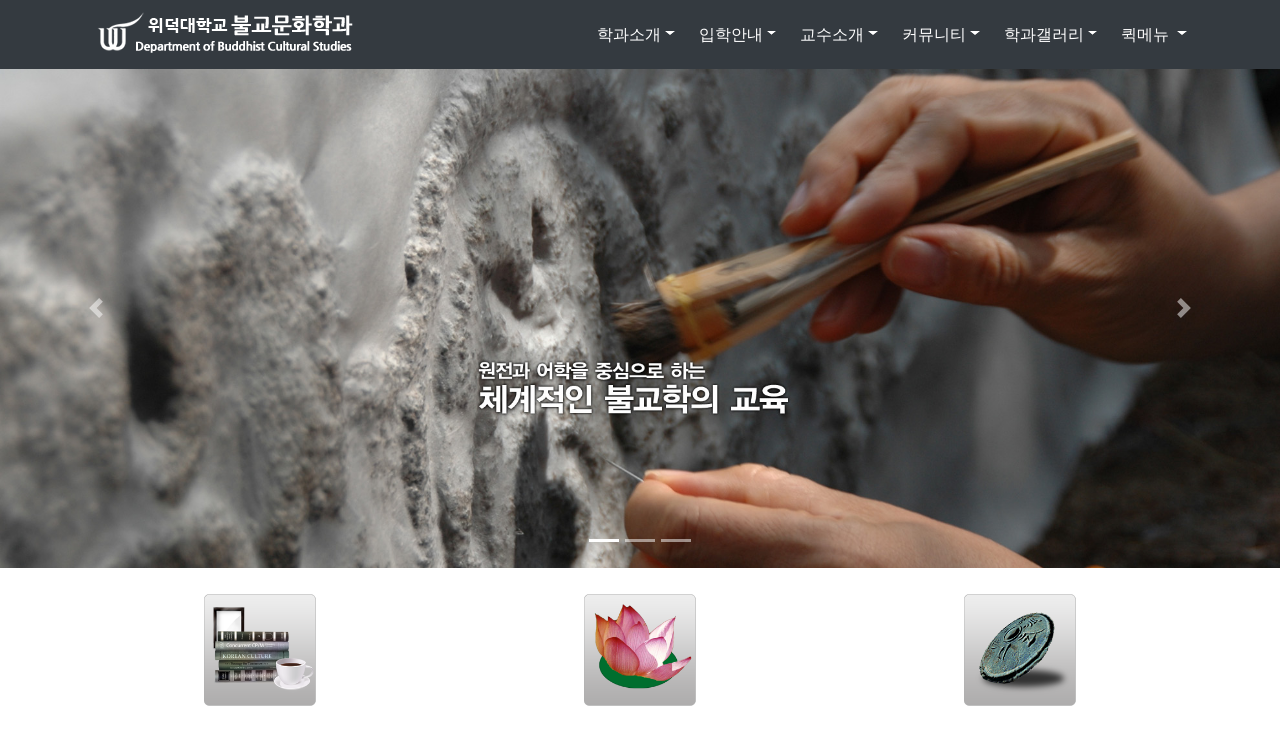

--- FILE ---
content_type: text/html; charset=utf-8
request_url: https://buddhism.uu.ac.kr/bbs/board.php?bo_table=sub02_01
body_size: 3423
content:
<!doctype html>
<html lang="ko">
<head>
<meta charset="utf-8">

<meta name="viewport" content="width=device-width, initial-scale=1, shrink-to-fit=no">
<meta name="description" content="위덕대학교 불교문화학과">
<meta name="author" content="Uiduk University">

<meta http-equiv="imagetoolbar" content="no">
<meta http-equiv="X-UA-Compatible" content="IE=edge">
<title>오류안내 페이지 | 위덕대학교 불교문화학과</title>

<link rel="stylesheet" href="https://buddhism.uu.ac.kr/theme/bs4_aside/css/default.css?ver=2303229">

<!-- Bootstrap core CSS -->
<link href="https://stackpath.bootstrapcdn.com/bootstrap/4.1.3/css/bootstrap.min.css" rel="stylesheet">

<!-- Custom styles for this template -->
<link href="https://buddhism.uu.ac.kr/theme/bs4_aside/asset/css/carousel.css" rel="stylesheet">

<style>
body {padding-bottom: 0;}
.carousel { padding-top: 8px;}
</style>
    
<!-- Custom styles for this template
<link href="css/modern-business.css" rel="stylesheet">
-->

<!--  
<link rel="stylesheet" href="https://buddhism.uu.ac.kr/theme/bs4_aside/css/default.css?ver=2303229">
-->

<!--[if lte IE 8]>
<script src="https://buddhism.uu.ac.kr/js/html5.js"></script>
<![endif]-->
<script>
// 자바스크립트에서 사용하는 전역변수 선언
var g5_url       = "https://buddhism.uu.ac.kr";
var g5_bbs_url   = "https://buddhism.uu.ac.kr/bbs";
var g5_is_member = "";
var g5_is_admin  = "";
var g5_is_mobile = "";
var g5_bo_table  = "";
var g5_sca       = "";
var g5_editor    = "";
var g5_cookie_domain = "";
</script>

<!-- jQuery CSS -->
<script src="https://code.jquery.com/jquery-3.3.1.min.js" integrity="sha256-FgpCb/KJQlLNfOu91ta32o/NMZxltwRo8QtmkMRdAu8=" crossorigin="anonymous"></script>

<!--
<script src="https://buddhism.uu.ac.kr/js/jquery-1.8.3.min.js"></script>
-->

<script src="https://buddhism.uu.ac.kr/js/jquery.menu.js?ver=2304171"></script>
<script src="https://buddhism.uu.ac.kr/js/common.js?ver=2304171"></script>
<script src="https://buddhism.uu.ac.kr/js/wrest.js?ver=2304171"></script>
<script src="https://buddhism.uu.ac.kr/js/placeholders.min.js"></script>
<!--
<link rel="stylesheet" href="https://buddhism.uu.ac.kr/js/font-awesome/css/font-awesome.min.css">
-->

<!-- Font Awsome CSS -->
<link rel="stylesheet" href="https://use.fontawesome.com/releases/v5.5.0/css/all.css" integrity="sha384-B4dIYHKNBt8Bc12p+WXckhzcICo0wtJAoU8YZTY5qE0Id1GSseTk6S+L3BlXeVIU" crossorigin="anonymous">

</head>

<body>

      
<!-- 콘텐츠 시작 { -->	
    <main role="main">
<div class="container">
<script>
alert("존재하지 않는 게시판입니다.");
document.location.replace("https://buddhism.uu.ac.kr");
</script>

<noscript>
<div id="validation_check">
    <h1>다음 항목에 오류가 있습니다.</h1>
    <p class="cbg">
        존재하지 않는 게시판입니다.    </p>
        <div class="btn_confirm">
        <a href="https://buddhism.uu.ac.kr">돌아가기</a>
    </div>
    
</div>
</noscript>



<!-- ie6,7에서 사이드뷰가 게시판 목록에서 아래 사이드뷰에 가려지는 현상 수정 -->
<!--[if lte IE 7]>
<script>
$(function() {
    var $sv_use = $(".sv_use");
    var count = $sv_use.length;

    $sv_use.each(function() {
        $(this).css("z-index", count);
        $(this).css("position", "relative");
        count = count - 1;
    });
});
</script>
<![endif]-->

</body>
</html>


--- FILE ---
content_type: text/html; charset=utf-8
request_url: https://buddhism.uu.ac.kr/
body_size: 22442
content:
<!doctype html>
<html lang="ko">
<head>
<meta charset="utf-8">

<meta name="viewport" content="width=device-width, initial-scale=1, shrink-to-fit=no">
<meta name="description" content="위덕대학교 불교문화학과">
<meta name="author" content="Uiduk University">

<meta http-equiv="imagetoolbar" content="no">
<meta http-equiv="X-UA-Compatible" content="IE=edge">
<title>위덕대학교 불교문화학과</title>

<link rel="stylesheet" href="https://buddhism.uu.ac.kr/theme/bs4_aside/css/default.css?ver=2303229">
<link rel="stylesheet" href="https://buddhism.uu.ac.kr/theme/bs4_aside/skin/connect/basic/style.css?ver=2303229">
<link rel="stylesheet" href="https://buddhism.uu.ac.kr/theme/bs4_aside/skin/latest/basic/style.css?ver=2303229">
<link rel="stylesheet" href="https://buddhism.uu.ac.kr/theme/bs4_aside/skin/latest/pic_basic/style.css?ver=2303229">

<!-- Bootstrap core CSS -->
<link href="https://stackpath.bootstrapcdn.com/bootstrap/4.1.3/css/bootstrap.min.css" rel="stylesheet">

<!-- Custom styles for this template -->
<link href="https://buddhism.uu.ac.kr/theme/bs4_aside/asset/css/carousel.css" rel="stylesheet">

<style>
body {padding-bottom: 0;}
.carousel { padding-top: 8px;}
</style>
    
<!-- Custom styles for this template
<link href="css/modern-business.css" rel="stylesheet">
-->

<!--  
<link rel="stylesheet" href="https://buddhism.uu.ac.kr/theme/bs4_aside/css/default.css?ver=2303229">
-->

<!--[if lte IE 8]>
<script src="https://buddhism.uu.ac.kr/js/html5.js"></script>
<![endif]-->
<script>
// 자바스크립트에서 사용하는 전역변수 선언
var g5_url       = "https://buddhism.uu.ac.kr";
var g5_bbs_url   = "https://buddhism.uu.ac.kr/bbs";
var g5_is_member = "";
var g5_is_admin  = "";
var g5_is_mobile = "";
var g5_bo_table  = "";
var g5_sca       = "";
var g5_editor    = "";
var g5_cookie_domain = "";
</script>

<!-- jQuery CSS -->
<script src="https://code.jquery.com/jquery-3.3.1.min.js" integrity="sha256-FgpCb/KJQlLNfOu91ta32o/NMZxltwRo8QtmkMRdAu8=" crossorigin="anonymous"></script>

<!--
<script src="https://buddhism.uu.ac.kr/js/jquery-1.8.3.min.js"></script>
-->

<script src="https://buddhism.uu.ac.kr/js/jquery.menu.js?ver=2304171"></script>
<script src="https://buddhism.uu.ac.kr/js/common.js?ver=2304171"></script>
<script src="https://buddhism.uu.ac.kr/js/wrest.js?ver=2304171"></script>
<script src="https://buddhism.uu.ac.kr/js/placeholders.min.js"></script>
<!--
<link rel="stylesheet" href="https://buddhism.uu.ac.kr/js/font-awesome/css/font-awesome.min.css">
-->

<!-- Font Awsome CSS -->
<link rel="stylesheet" href="https://use.fontawesome.com/releases/v5.5.0/css/all.css" integrity="sha384-B4dIYHKNBt8Bc12p+WXckhzcICo0wtJAoU8YZTY5qE0Id1GSseTk6S+L3BlXeVIU" crossorigin="anonymous">

</head>

<body>


    <header>
      <div id="myCarousel" class="carousel slide carousel-fade" data-ride="carousel" data-interval="6000">
        <ol class="carousel-indicators">
          <li data-target="#myCarousel" data-slide-to="0" class="active"></li>
          <li data-target="#myCarousel" data-slide-to="1"></li>
          <li data-target="#myCarousel" data-slide-to="2"></li>
        </ol>
        <div class="carousel-inner" role="listbox">
          <!-- Slide One - Set the background image for this slide in the line below -->
          <div class="carousel-item active" style="background-image: url('https://buddhism.uu.ac.kr/theme/bs4_aside/asset/images/slide/main_01.jpg')">
          </div>
          <!-- Slide Two - Set the background image for this slide in the line below -->
          <div class="carousel-item" style="background-image: url('https://buddhism.uu.ac.kr/theme/bs4_aside/asset/images/slide/main_02.jpg')">
          </div>
          <!-- Slide Three - Set the background image for this slide in the line below -->
          <div class="carousel-item" style="background-image: url('https://buddhism.uu.ac.kr/theme/bs4_aside/asset/images/slide/main_03.jpg')">
          </div>
        </div>
        <a class="carousel-control-prev" href="#myCarousel" role="button" data-slide="prev">
          <span class="carousel-control-prev-icon" aria-hidden="true"></span>
          <span class="sr-only">Previous</span>
        </a>
        <a class="carousel-control-next" href="#myCarousel" role="button" data-slide="next">
          <span class="carousel-control-next-icon" aria-hidden="true"></span>
          <span class="sr-only">Next</span>
        </a>
      </div>
    </header>
      
      
<!-- 콘텐츠 시작 { -->	
    <main role="main">
<div class="container">
<!-- 상단 시작 { -->
<h1 id="hd_h1">위덕대학교 불교문화학과</h1>
<div id="skip_to_container"><a href="#container"></a></div>

<!-- 팝업레이어 시작 { -->
<div id="hd_pop">
    <h2>팝업레이어 알림</h2>

<span class="sound_only">팝업레이어 알림이 없습니다.</span></div>

<script>
$(function() {
    $(".hd_pops_reject").click(function() {
        var id = $(this).attr('class').split(' ');
        var ck_name = id[1];
        var exp_time = parseInt(id[2]);
        $("#"+id[1]).css("display", "none");
        set_cookie(ck_name, 1, exp_time, g5_cookie_domain);
    });
    $('.hd_pops_close').click(function() {
        var idb = $(this).attr('class').split(' ');
        $('#'+idb[1]).css('display','none');
    });
    $("#hd").css("z-index", 1000);
});
</script>
<!-- } 팝업레이어 끝 -->
<div id="hd_wrapper"></div>    

<!-- Navigation -->
    <nav class="navbar fixed-top navbar-expand-lg navbar-dark bg-dark fixed-top">
      <div class="container">
        <!--홈페이지설정의 타이틀 텍스트 가지고올때<a class="navbar-brand" href="https://buddhism.uu.ac.kr">위덕대학교 불교문화학과</a>-->
		<a href="https://buddhism.uu.ac.kr"><img src="https://buddhism.uu.ac.kr/theme/bs4_aside/img/title.png" alt="Logo"></a>
        <button class="navbar-toggler navbar-toggler-right" type="button" data-toggle="collapse" data-target="#navbarResponsive" aria-controls="navbarResponsive" aria-expanded="false" aria-label="Toggle navigation">
          <span class="navbar-toggler-icon"></span>
        </button>
        <div class="collapse navbar-collapse" id="navbarResponsive">
            <ul class="navbar-nav ml-auto navbar-right">
                <li class="nav-item dropdown"><a class="nav-link dropdown-toggle" href="#" id="navbarDropdown" data-toggle="dropdown" aria-haspopup="true" aria-expanded="false">학과소개</a>
<div class="dropdown-menu dropdown-menu-right" aria-labelledby="navbarDropdown">
<a class="dropdown-item" href="/bbs/board.php?bo_table=sub01_01" target="_self">연혁</a>
<a class="dropdown-item" href="/bbs/board.php?bo_table=sub01_02" target="_self">교육목표</a>
<a class="dropdown-item" href="/bbs/board.php?bo_table=sub01_04" target="_self">학과소개</a>
<a class="dropdown-item" href="/bbs/board.php?bo_table=sub01_05" target="_self">교과과정</a>
<a class="dropdown-item" href="/bbs/board.php?bo_table=sub01_08" target="_self">진로/자격증</a>
<a class="dropdown-item" href="/bbs/board.php?bo_table=sub01_09" target="_self">학과활동</a>
</div>
</li>
<li class="nav-item dropdown"><a class="nav-link dropdown-toggle" href="#" id="navbarDropdown" data-toggle="dropdown" aria-haspopup="true" aria-expanded="false">입학안내</a>
<div class="dropdown-menu dropdown-menu-right" aria-labelledby="navbarDropdown">
<a class="dropdown-item" href="/bbs/board.php?bo_table=sub02_02" target="_self">입학상담FAQ</a>
</div>
</li>
<li class="nav-item dropdown"><a class="nav-link dropdown-toggle" href="#" id="navbarDropdown" data-toggle="dropdown" aria-haspopup="true" aria-expanded="false">교수소개</a>
<div class="dropdown-menu dropdown-menu-right" aria-labelledby="navbarDropdown">
<a class="dropdown-item" href="/bbs/board.php?bo_table=sub07_03" target="_self">권기현 교수</a>
<a class="dropdown-item" href="/bbs/board.php?bo_table=sub07_05" target="_self">박준석 교수</a>
<a class="dropdown-item" href="/bbs/board.php?bo_table=sub07_08" target="_self">김성순 교수</a>
</div>
</li>
<li class="nav-item dropdown"><a class="nav-link dropdown-toggle" href="#" id="navbarDropdown" data-toggle="dropdown" aria-haspopup="true" aria-expanded="false">커뮤니티</a>
<div class="dropdown-menu dropdown-menu-right" aria-labelledby="navbarDropdown">
<a class="dropdown-item" href="/bbs/board.php?bo_table=sub04_01" target="_self">공지사항</a>
<a class="dropdown-item" href="/bbs/board.php?bo_table=sub04_04" target="_self">자료실</a>
</div>
</li>
<li class="nav-item dropdown"><a class="nav-link dropdown-toggle" href="#" id="navbarDropdown" data-toggle="dropdown" aria-haspopup="true" aria-expanded="false">학과갤러리</a>
<div class="dropdown-menu dropdown-menu-right" aria-labelledby="navbarDropdown">
<a class="dropdown-item" href="/bbs/board.php?bo_table=sub06_01" target="_self">사진갤러리</a>
<a class="dropdown-item" href="/bbs/board.php?bo_table=sub06_02" target="_self">ucc갤러리</a>
</div>
</li>

            <li class="nav-item dropdown">
              <a class="nav-link dropdown-toggle" href="#" id="navbarDropdownBlog" data-toggle="dropdown" aria-haspopup="true" aria-expanded="false">
                퀵메뉴
              </a>
              <div class="dropdown-menu dropdown-menu-right" aria-labelledby="navbarDropdownBlog">
                <!-- 그누보드 기본 게시판 리스트 필요하면 주석빼서 사용
				<a class="dropdown-item" href="https://buddhism.uu.ac.kr/bbs/faq.php"><i class="fa fa-question" aria-hidden="true"></i><span> FAQ</span></a>
                <a class="dropdown-item" href="https://buddhism.uu.ac.kr/bbs/qalist.php"><i class="fa fa-comments" aria-hidden="true"></i><span> 1:1문의</span></a>
                <a class="dropdown-item" href="https://buddhism.uu.ac.kr/bbs/current_connect.php"><i class="fa fa-users" aria-hidden="true"></i><span> 접속자</span><strong class="visit-num">
13</strong></a>
				 -->
				<a class="dropdown-item" href="http://www.uu.ac.kr" target="_blank"><i class="fas fa-thumbtack" aria-hidden="true"></i><span>위덕대학교</span></a>
				<a class="dropdown-item" href="http://ipsi.uu.ac.kr" target="_blank"><i class="fas fa-thumbtack" aria-hidden="true"></i><span>입학안내</span></a>
				<a class="dropdown-item" href="http://job.uu.ac.kr" target="_blank"><i class="fas fa-thumbtack" aria-hidden="true"></i><span>경력개발시스템</span></a>
				<a class="dropdown-item" href="https://buddhism.uu.ac.kr/bbs/new.php"><i class="fa fa-history" aria-hidden="true"></i><span> 새글</span></a>
				            	<!--<a class="dropdown-item" href="https://buddhism.uu.ac.kr/bbs/register.php"><i class="fa fa-user-plus" aria-hidden="true"></i> 회원가입</a>-->
				<a class="dropdown-item" href="https://buddhism.uu.ac.kr/bbs/login.php"><b><i class="fas fa-sign-in-alt" aria-hidden="true"></i> 관리자 로그인</b></a>         
				              </div>
            </li>                            
            </ul>
        </div>
      </div>
    </nav>

<!-- } 상단 끝 -->


        <!-- Three columns of text below the carousel -->
        <div class="row marketing">
          <div class="col-lg-4">
            <img src="https://buddhism.uu.ac.kr/theme/bs4_aside/asset/images/main/circle_1.png" alt="Generic placeholder image" width="120" height="120">
			<p><h4>대학원 불교학과</h4></p>
            <p>현대사회의 전문적인 불교연구자 양성</p>
            <p><a class="btn btn-secondary" href="http://grad.uu.ac.kr/subject/general.asp" role="button"  target="_blank">바로가기!!</a></p>
          </div><!-- /.col-lg-4 -->
		  <div class="col-lg-4">
            <img src="https://buddhism.uu.ac.kr/theme/bs4_aside/asset/images/main/circle_2.png" alt="Generic placeholder image" width="120" height="120">
			<p><h4>불교대학원</h4></p>
            <p>현대사회의 창의적인 불교지도자 육성</p>
            <p><a class="btn btn-secondary" href="http://grad.uu.ac.kr/subject/budd.asp" role="button"  target="_blank">바로가기!!</a></p>
          </div><!-- /.col-lg-4 -->
          <div class="col-lg-4">
            <img  src="https://buddhism.uu.ac.kr/theme/bs4_aside/asset/images/main/circle_3.png" alt="Generic placeholder image" width="120" height="120">
			<p><h4>밀교문화연구원</h4></p>
		    <p>밀교학, 회당사상과 진각종학의 체계적인 연구</p>
			 <p><a class="btn btn-secondary" href="http://omvajra.uu.ac.kr/cult/cult.htm" role="button"  target="_blank">바로가기!!</a></p>
           </div><!-- /.col-lg-4 -->
        </div><!-- /.row -->

	<hr class="featurette-divider">

      <!-- 최신글 Section -->
      <div class="row mb-4">
	    <div class="col-lg-5 mb-4">
		<!-- 최신글 1 시작 { -->
				
<div class="lat h-100">
    <h4 class="lat_title"><a href="https://buddhism.uu.ac.kr/bbs/board.php?bo_table=sub04_01">공지사항</a></h4>
    <ul>
            <li>
            <span class="hot_icon">H<span class="sound_only">인기글</span></span><a href="https://buddhism.uu.ac.kr/bbs/board.php?bo_table=sub04_01&amp;wr_id=213"> <strong>필독&gt;&gt;&gt; 2026학년도 1학기 국가장학금 …</strong></a>
            <span class="lt_date"><i class="fa fa-clock"></i> 12-15</span>
        </li>
            <li>
            <span class="hot_icon">H<span class="sound_only">인기글</span></span><a href="https://buddhism.uu.ac.kr/bbs/board.php?bo_table=sub04_01&amp;wr_id=211"> 밀교문화연구원, 인문사회연구소지원사업 최종 …</a>
            <span class="lt_date"><i class="fa fa-clock"></i> 10-27</span>
        </li>
            <li>
            <span class="hot_icon">H<span class="sound_only">인기글</span></span><a href="https://buddhism.uu.ac.kr/bbs/board.php?bo_table=sub04_01&amp;wr_id=210"> 청년 마음 N 진로 2’ 특강</a>
            <span class="lt_date"><i class="fa fa-clock"></i> 09-05</span>
        </li>
            <li>
            <span class="hot_icon">H<span class="sound_only">인기글</span></span><a href="https://buddhism.uu.ac.kr/bbs/board.php?bo_table=sub04_01&amp;wr_id=209"> 2026학년도 불교문화학과 수시 모집</a>
            <span class="lt_date"><i class="fa fa-clock"></i> 09-01</span>
        </li>
            <li>
            <span class="hot_icon">H<span class="sound_only">인기글</span></span><a href="https://buddhism.uu.ac.kr/bbs/board.php?bo_table=sub04_01&amp;wr_id=208"> 국가장학금과 학자금 대출이 보장되는 안정된 …</a>
            <span class="lt_date"><i class="fa fa-clock"></i> 08-27</span>
        </li>
            <li>
            <span class="hot_icon">H<span class="sound_only">인기글</span></span><a href="https://buddhism.uu.ac.kr/bbs/board.php?bo_table=sub04_01&amp;wr_id=207"> <strong>2025학년도 2학기 2차 국가장학금 신청 …</strong></a>
            <span class="lt_date"><i class="fa fa-clock"></i> 08-22</span>
        </li>
            <li>
            <span class="hot_icon">H<span class="sound_only">인기글</span></span><a href="https://buddhism.uu.ac.kr/bbs/board.php?bo_table=sub04_01&amp;wr_id=206"> 미래설계코칭I 7주차(4.16) 수업 사전 …</a>
            <span class="lt_date"><i class="fa fa-clock"></i> 04-08</span>
        </li>
            </ul>
    <a href="https://buddhism.uu.ac.kr/bbs/board.php?bo_table=sub04_01" class="lt_more"><span class="sound_only">공지사항</span><i class="fa fa-plus" aria-hidden="true"></i><span class="sound_only"> 더보기</span></a>

</div>
		<!-- } 최신글 1 끝 -->
        </div>
        <div class="col-lg-7 mb-4">
		<!--  사진 최신글2 { -->
			
<div class="pic_lt h-100">
    <h2 class="lat_title"><a href="https://buddhism.uu.ac.kr/bbs/board.php?bo_table=sub06_01">사진갤러리</a></h2>
    <ul class="row">
            <li class="col-lg-3 col-md-3 col-6 mb-4">       	
            <a href="https://buddhism.uu.ac.kr/bbs/board.php?bo_table=sub06_01&amp;wr_id=638" class="lt_img"><img src="https://buddhism.uu.ac.kr/data/file/sub06_01/thumb-845c8a25157f93a31dff02c981e470e2_3HtwjLCP_584bb950a91b65ed14c9e5cf5c4cdbc079a88523_210x150.jpg" alt="" ></a>
            <div class="max-lines">
            <span class="hot_icon">H<span class="sound_only">인기글</span></span><a href="https://buddhism.uu.ac.kr/bbs/board.php?bo_table=sub06_01&amp;wr_id=638"> <strong>불교문화학과 홍보영상</strong></div></a>            <span class="lt_date"><i class="fa fa-clock"></i> 2025-07-25</span>
        </li>
            <li class="col-lg-3 col-md-3 col-6 mb-4">       	
            <a href="https://buddhism.uu.ac.kr/bbs/board.php?bo_table=sub06_01&amp;wr_id=637" class="lt_img"><img src="https://buddhism.uu.ac.kr/data/file/sub06_01/thumb-845c8a25157f93a31dff02c981e470e2_cfO9itvl_338eaea09e78e3eecf6a7a25e0ac73e4ca422aba_210x150.jpg" alt="" ></a>
            <div class="max-lines">
            <span class="hot_icon">H<span class="sound_only">인기글</span></span><a href="https://buddhism.uu.ac.kr/bbs/board.php?bo_table=sub06_01&amp;wr_id=637"> 20241214 대학원 석박사 기말발표회</div></a>            <span class="lt_date"><i class="fa fa-clock"></i> 2024-12-14</span>
        </li>
            <li class="col-lg-3 col-md-3 col-6 mb-4">       	
            <a href="https://buddhism.uu.ac.kr/bbs/board.php?bo_table=sub06_01&amp;wr_id=636" class="lt_img"><img src="https://buddhism.uu.ac.kr/data/file/sub06_01/thumb-7d3c274551fadb51dc3c74c61d35d49b_TAlwNjHs_2702d46843106e63644a4961da9f3df30968cdb1_210x150.jpg" alt="" ></a>
            <div class="max-lines">
            <span class="hot_icon">H<span class="sound_only">인기글</span></span><a href="https://buddhism.uu.ac.kr/bbs/board.php?bo_table=sub06_01&amp;wr_id=636"> 20241108 동아시아불교학회＆위덕대 밀…</div></a>            <span class="lt_date"><i class="fa fa-clock"></i> 2024-11-08</span>
        </li>
            <li class="col-lg-3 col-md-3 col-6 mb-4">       	
            <a href="https://buddhism.uu.ac.kr/bbs/board.php?bo_table=sub06_01&amp;wr_id=635" class="lt_img"><img src="https://buddhism.uu.ac.kr/data/file/sub06_01/thumb-845c8a25157f93a31dff02c981e470e2_xcYtGNDK_bb66b9826831b79043ac9ffcdb2423dce757b690_210x150.jpg" alt="" ></a>
            <div class="max-lines">
            <span class="hot_icon">H<span class="sound_only">인기글</span></span><a href="https://buddhism.uu.ac.kr/bbs/board.php?bo_table=sub06_01&amp;wr_id=635"> 20240712 교강사 학과운영회의＆기괴한…</div></a>            <span class="lt_date"><i class="fa fa-clock"></i> 2024-07-13</span>
        </li>
            </ul>
    <a href="https://buddhism.uu.ac.kr/bbs/board.php?bo_table=sub06_01" class="lt_more"><span class="sound_only">사진갤러리</span><i class="fa fa-plus" aria-hidden="true"></i><span class="sound_only"> 더보기</span></a>

</div>
			<!-- } 사진 최신글2 끝 -->
        </div>
      </div>
      <!-- /.row -->

	<hr class="featurette-divider">

   
      <!-- Marketing Icons Section
      <div class="row">
        <div class="col-lg-4 mb-4">
          <div class="card h-100">
            <h4 class="card-header">카드 제목 1</h4>
            <div class="card-body">
              <p class="card-text">Lorem ipsum dolor sit amet, consectetur adipisicing elit. Sapiente esse necessitatibus neque.</p>
            </div>
            <div class="card-footer">
              <a href="#" class="btn btn-primary">Learn More</a>
            </div>
          </div>
        </div>
        <div class="col-lg-4 mb-4">
          <div class="card h-100">
            <h4 class="card-header">카드 제목 2</h4>
            <div class="card-body">
              <p class="card-text">Lorem ipsum dolor sit amet, consectetur adipisicing elit. Reiciendis ipsam eos, nam perspiciatis natus commodi similique totam consectetur praesentium molestiae atque exercitationem ut consequuntur, sed eveniet, magni nostrum sint fuga.</p>
            </div>
            <div class="card-footer">
              <a href="#" class="btn btn-primary">Learn More</a>
            </div>
          </div>
        </div>
        <div class="col-lg-4 mb-4">
          <div class="card h-100">
            <h4 class="card-header">카드 제목 3</h4>
            <div class="card-body">
              <p class="card-text">Lorem ipsum dolor sit amet, consectetur adipisicing elit. Sapiente esse necessitatibus neque.</p>
            </div>
            <div class="card-footer">
              <a href="#" class="btn btn-primary">Learn More</a>
            </div>
          </div>
        </div>
      </div>
      /.row -->
      

     
</div>
<!-- /.container -->
<!-- } 콘텐츠 끝 -->

<!-- 하단 시작 { -->
    <!-- Footer -->
    <footer class="py-4 bg-dark">
      <div class="container">
        <p class="m-0 text-center text-white">Copyright &copy; 위덕대학교 불교문화학과 2019. All rights reserved.</p>
      </div>
      <!-- /.container -->
    </footer>

</main>    
<!--    
-->

<!-- } 하단 끝 -->

<!-- Return to Top -->
<a href="javascript:" id="return-to-top"><i class="fas fa-chevron-up"></i></a>

<!-- Bootstrap core JavaScript -->
<script src="https://stackpath.bootstrapcdn.com/bootstrap/4.1.3/js/bootstrap.min.js"></script>

<script>
$(function() {
    // 폰트 리사이즈 쿠키있으면 실행
    font_resize("container", get_cookie("ck_font_resize_rmv_class"), get_cookie("ck_font_resize_add_class"));
});
</script>

<script>
// ===== Scroll to Top ==== 
$(window).scroll(function() {
    if ($(this).scrollTop() >= 50) {        // If page is scrolled more than 50px
        $('#return-to-top').fadeIn(200);    // Fade in the arrow
    } else {
        $('#return-to-top').fadeOut(200);   // Else fade out the arrow
    }
});
$('#return-to-top').click(function() {      // When arrow is clicked
    $('body,html').animate({
        scrollTop : 0                       // Scroll to top of body
    }, 500);
});
</script>



<!-- ie6,7에서 사이드뷰가 게시판 목록에서 아래 사이드뷰에 가려지는 현상 수정 -->
<!--[if lte IE 7]>
<script>
$(function() {
    var $sv_use = $(".sv_use");
    var count = $sv_use.length;

    $sv_use.each(function() {
        $(this).css("z-index", count);
        $(this).css("position", "relative");
        count = count - 1;
    });
});
</script>
<![endif]-->

</body>
</html>


--- FILE ---
content_type: text/css
request_url: https://buddhism.uu.ac.kr/theme/bs4_aside/css/default.css?ver=2303229
body_size: 14289
content:
/* head */
.sound_only {display:inline-block !important;position:absolute;top:0;left:0;margin:0 !important;padding:0 !important;font-size:0;line-height:0;border:0 !important;overflow:hidden !important}

.dropdown:hover>.dropdown-menu {display: block;margin-top: -2px;padding-top: -10px;border-top: 10px solid rgba(0,0,0,0);}
.navbar-nav .dropdown-menu {right: -30px;}
.dropdown-item:hover, .nav-link:hover {color: #01599c !important;}
.dropdown-item:focus, .dropdown-item:hover  {background-color: transparent !important;}
.dropdown-item:active, .nav-link:active {background-color: #fff;}
.nav-link:active {background-color: transparent}

#hd_h1 {position:absolute;font-size:0;line-height:0;overflow:hidden}


/* 본문 바로가기 */
#skip_to_container a {z-index:100000;position:absolute;top:0;left:0;width:1px;height:1px;font-size:0;line-height:0;overflow:hidden}
#skip_to_container a:focus, #skip_to_container a:active {width:100%;height:75px;background:#21272e;color:#fff;font-size:2em;font-weight:bold;text-align:center;text-decoration:none;line-height:3.3em}
#hd_wrapper {position:relative;margin:0 auto;padding:10px 0;height:10px;zoom:1}
#hd_wrapper:after {display:block;visibility:hidden;clear:both;content:""}

.trans {background-color: rgba(0,0,0,0.8)}
.nav-link {color: rgba(255,255,255,1) !important;padding-right:1em;padding-left:1em !important;}


/* 팝업레이어 */
#hd_pop {z-index:1000;position:relative;margin:0 auto;height:0}
#hd_pop h2 {position:absolute;font-size:0;line-height:0;overflow:hidden}
.hd_pops {position:absolute;border:1px solid #e9e9e9;background:#fff;}
.hd_pops img{max-width:100%}
.hd_pops_con {}
.hd_pops_footer {padding: 0;background:#000;color:#fff;text-align:left;position:relative;}
.hd_pops_footer:after {display:block;visibility:hidden;clear:both;content:""}
.hd_pops_footer button {padding: 10px;border:0;color:#fff}
.hd_pops_footer .hd_pops_reject{background:#000;text-align:left}
.hd_pops_footer .hd_pops_close{background:#393939;position:absolute;top:0;right:0}


/* Main */


/* 공통 */
.section-header h3::before {content: '';position: absolute;display: block;width: 120px;height: 1px;background: #ddd;bottom: 1px;left: calc(50% - 60px);}
.section-header h3::after {content: '';position: absolute;display: block;width: 40px;height: 3px;background: #007bff;bottom: 0;left: calc(50% - 20px);}
.section-header h3 {font-size: 1.5rem;color: #111;text-transform: uppercase;text-align: center;font-weight: 700;position: relative;padding-bottom: 15px;}

.empha {font-weight:600}


/* Board */
.page {margin:10px 0 30px;}


/* Sub Menu */
#mysubmenu {margin:15px 0;}
#mysubmenu ul {list-style:none; margin:0; padding:0;}
#mysubmenu li { margin: 0; list-style: none;}
#mysubmenu .leftmenu_b {line-height:30px; margin-bottom:0px; background-color:rgba(0,0,0,.03); text-align:center; font-size:1rem; font-weight:bold;border:1px solid rgba(0,0,0,.125)}
#mysubmenu .leftmenu_s {line-height:30px; margin-bottom:0px; background-color:#ffffff; border-right:0.5px solid rgba(0,0,0,.125);border-left:0.5px solid rgba(0,0,0,.125);border-bottom:0.5px solid rgba(0,0,0,.125);}

#mysubmenu a {text-decoration:none; display:block;}
#mysubmenu a:hover {color:blue;}

#index_menu {margin:0;}
#index_menu ul {list-style:none; margin:0; padding:0;border:1px solid rgba(0,0,0,.125);}
#index_menu .menu_item {line-height:30px; margin-bottom:0px; border-bottom:1px solid rgba(0,0,0,.125);; text-align:center; font-size:15px; font-weight:bold;}
#index_menu .menu_item:last-child {border-bottom:none;}

.banner {margin:10px; padding: 0 14px}
.banner-text {font-size: 0.85rem; padding: 10px;border: 1px solid rgba(0,0,0,.125)}
/* 기본테이블 */
.tbl_wrap table {width:100%;border-collapse:collapse;border-spacing: 0 5px;border:1px solid #ccc;} 
.tbl_wrap caption {padding:10px 0;font-weight:bold;text-align:left}
.tbl_head01 {margin:0 0 10px}
.tbl_head01 caption {padding:0;font-size:0;line-height:0;overflow:hidden}
.tbl_head01 thead th {padding:10px 0;font-weight:normal;text-align:center;border-bottom:1px solid #ddd;background:#fafafa;height:40px}
.tbl_head01 thead th input {vertical-align:top} /* middle 로 하면 게시판 읽기에서 목록 사용시 체크박스 라인 깨짐 */
.tbl_head01 tfoot th, .tbl_head01 tfoot td {padding:10px 0;border-top:1px solid #c1d1d5;border-bottom:1px solid #c1d1d5;background:#d7e0e2;text-align:center}
.tbl_head01 tbody th {padding:8px 0;border-bottom:1px solid #e8e8e8}
.tbl_head01 td {color:#666;background:#fff;padding:10px 5px;border-top:1px solid #ecf0f1;line-height:1.4em;height:1.5rem;word-break:break-all}
.tbl_head01 tbody tr:hover td{background:#fafafa;}
.tbl_head01 a:hover {text-decoration:none}

.tbl_head02 {margin:0 0 10px}
.tbl_head02 caption {padding:0;font-size:0;line-height:0;overflow:hidden}
.tbl_head02 thead th {padding:5px 0;border-top:1px solid #d1dee2;border-bottom:1px solid #d1dee2;background:#e5ecef;color:#383838;font-size:0.95em;text-align:center;letter-spacing:-0.1em}
.tbl_head02 thead a {color:#383838}
.tbl_head02 thead th input {vertical-align:top} /* middle 로 하면 게시판 읽기에서 목록 사용시 체크박스 라인 깨짐 */
.tbl_head02 tfoot th, .tbl_head02 tfoot td {padding:10px 0;border-top:1px solid #c1d1d5;border-bottom:1px solid #c1d1d5;background:#d7e0e2;text-align:center}
.tbl_head02 tbody th {padding:5px 0;border-top:1px solid #e9e9e9;border-bottom:1px solid #e9e9e9;background:#fff}
.tbl_head02 td {padding:5px 3px;border-top:1px solid #e9e9e9;border-bottom:1px solid #e9e9e9;background:#fff;line-height:1.4em;word-break:break-all}


/* 테이블 항목별 정의 */
.td_board {width:80px;text-align:center}
.td_category {width:80px;text-align:center}
.td_chk {width:30px;text-align:center}
.td_date {width:60px;text-align:center}
.td_datetime {width:110px;text-align:center}
.td_group {width:80px;text-align:center}
.td_mb_id {width:100px;text-align:center}
.td_mng {width:80px;text-align:center}
.td_name {width:100px;text-align:left}
.td_nick {width:100px;text-align:center}
.td_num {width:50px;text-align:center}
.td_numbig {width:80px;text-align:center}
.td_stat {width:60px;text-align:center}

.txt_active {color:#5d910b}
.txt_done {color:#ff6347}
.txt_expired {color:#ccc}
.txt_rdy {color:#2e8b57}

.th-cen th {text-align:center}
.th-cen .cen  {text-align:center}

#bo_cate {margin:15px 0 10px}
#bo_cate h2 {position:absolute;font-size:0;line-height:0;overflow:hidden}
#bo_cate ul {;zoom:1}
#bo_cate ul:after {display:block;visibility:hidden;clear:both;content:""}
#bo_cate li {display:inline-block;}
#bo_cate a {display:block;border:1px solid #ddd;background:#fff;margin:0 0 5px 0;line-height:30px;padding:0 10px;border-radius:3px;color:#5a5a5a !important}
#bo_cate a:focus, #bo_cate a:hover, #bo_cate a:active {text-decoration:none;background:#f3f3f3}
#bo_cate #bo_cate_on {z-index:2;border:1px solid #aaa;color:#253dbe;font-weight:bold}
a.btn_admin,.btn_admin {display:inline-block;background:#6c757d;color:#fff;text-decoration:none;vertical-align:middle} /* 관리자 전용 버튼 */
.btn_admin:hover, a.btn_admin:hover {background:#5a6268;color:#fff}

.btn_bo_user {float:right;margin:0;padding:0;list-style:none}
.btn_bo_user li {float:left;margin-left:5px}
.btn_bo_adm {float:left}
.btn_bo_adm li {float:left;margin-right:5px}
.btn_bo_adm input {padding:8px;border:0;background:#e8180c;color:#fff;text-decoration:none;vertical-align:middle}


/* 사이드뷰 */
.sv_wrap {position:relative;font-weight:normal}
.sv_wrap .sv {z-index:1000;display:none;margin:5px 0 0;font-size:0.92em;background:#333;
-webkit-box-shadow: 2px 2px 3px 0px rgba(0,0,0,0.2);
-moz-box-shadow: 2px 2px 3px 0px rgba(0,0,0,0.2);
box-shadow: 2px 2px 3px 0px rgba(0,0,0,0.2);}
.sv_wrap .sv:before{content: "";position: absolute;top: -6px;left: 15px;width: 0;height: 0;border-style: solid;border-width: 0 6px 6px 6px;border-color: transparent transparent #333 transparent;}
.sv_wrap .sv a {display:inline-block;margin:0;padding:0  10px;line-height:30px;width:100px;font-weight:normal;color:#bbb }
.sv_wrap .sv a:hover{background:#000;color:#fff}
.sv_member{color:#333}
.sv_on {display:block !important;position:absolute;top:23px;left:0px;width:auto;height:auto}
.sv_nojs .sv {display:block}


/* 페이징 */
.pg_wrap {clear:both;margin:30px 0 ;text-align:center}
.pg_wrap:after {display:block;visibility:hidden;clear:both;content:""} 
.pg {}
.pg_page, .pg_current {display:inline-block;vertical-align:middle;background:#f3f3f3;border:1px solid #bbbcc3}
.pg a:focus, .pg a:hover {text-decoration:none}
.pg_page {color:#555;font-size:1.083em;height:30px;line-height:28px;padding:0 5px;min-width:30px;text-decoration:none;border-radius:3px;}
.pg_page:hover{background-color:#ddd}
.pg_start {text-indent:-999px;overflow:hidden;background:url('../img/btn_first.gif') no-repeat 50% 50% #fff;padding:0;border:1px solid #bbb;}
.pg_prev {text-indent:-999px;overflow:hidden;background:url('../img/btn_prev.gif') no-repeat 50% 50% #fff;padding:0;border:1px solid #bbb}
.pg_end {text-indent:-999px;overflow:hidden;background:url('../img/btn_end.gif') no-repeat 50% 50% #fff;padding:0;border:1px solid #bbb}
.pg_next {text-indent:-999px;overflow:hidden;background:url('../img/btn_next.gif') no-repeat 50% 50% #fff;padding:0;border:1px solid #bbb}
.pg_start:hover,.pg_prev:hover,.pg_end:hover,.pg_next:hover{background-color:#fafafa}

.pg_current {display:inline-block;background:#4c4f6f;color:#fff;font-weight:bold;height:30px;line-height:30px;padding:0 10px;min-width:30px;border-radius:3px;-webkit-box-shadow: inset 1px 1px 2px #222542;-moz-box-shadow:  inset 1px 1px 2px #222542;box-shadow: inset 1px 1px 2px #222542;}


/* 회원 가입 */
.btn_box {text-align:center;padding-top:20px;}


/* 캡챠 자동등록(입력)방지 기본 -pc */
.is_captcha_use {padding-top: 20px;text-align:center;list-style-type:none}

#captcha {display:inline-block;position:relative}
#captcha legend {position:absolute;margin:0;padding:0;font-size:0;line-height:0;text-indent:-9999em;overflow:hidden;}
#captcha #captcha_img {height:40px;border:1px solid #898989;vertical-align:top;padding:0;margin:0}
#captcha #captcha_mp3 {margin:0;padding:0;width:40px;height:40px;border:0;background:transparent;vertical-align:middle;overflow:hidden;cursor:pointer;background:url('../../../img/captcha2.png') no-repeat;text-indent:-999px;border-radius:3px}
#captcha #captcha_reload {margin:0;padding:0;width:40px;height:40px;border:0;background:transparent;vertical-align:middle;overflow:hidden;cursor:pointer;background:url('../../../img/captcha2.png') no-repeat  0 -40px;text-indent:-999px;border-radius:3px}
#captcha #captcha_key {margin:0 0 0 3px;padding:0 5px;width:90px;height:40px;border:1px solid #ccc;background:#fff;font-size:1.333em;font-weight:bold;text-align:center;border-radius:3px;vertical-align:top}
#captcha #captcha_info {display:block;margin:5px 0 0;font-size:0.95em;letter-spacing:-0.1em}

/* 상단 바로가기 아이콘 */
#return-to-top {position: fixed;bottom: 20px;right: 20px;background: rgb(0, 0, 0);background: rgba(0, 0, 0, 0.7);width: 50px;height: 50px;display: block;text-decoration: none;-webkit-border-radius: 35px;-moz-border-radius: 35px;border-radius: 35px;display: none;-webkit-transition: all 0.3s linear;-moz-transition: all 0.3s ease;-ms-transition: all 0.3s ease;-o-transition: all 0.3s ease;transition: all 0.3s ease;}
#return-to-top i {color: #fff;margin: 0;position: relative;left: 16px;top: 13px;font-size: 19px;-webkit-transition: all 0.3s ease;-moz-transition: all 0.3s ease;-ms-transition: all 0.3s ease;-o-transition: all 0.3s ease;transition: all 0.3s ease;}
#return-to-top:hover {background: rgba(0, 0, 0, 0.9);}
#return-to-top:hover i {color: #fff;top: 5px;}

/* 접속자수 */
.connect {border-top: 1px solid rgba(0,0,0,0.3);padding:5px 0;}
.connect:last-child {border-bottom: 1px solid rgba(0,0,0,0.3)}
.connect .crt_name img {width: 20px;border-radius: 50%;margin-right: 5px;}
.connect .ri {text-align:right}
.connect a {color:#5a5a5a;}
.connect a:hover {text-decoration: none}

.password-container {max-width:450px !important;}

/*기본 리스트*/
.list_01 li{border:1px solid #dbdbdb;background:#fff;border-radius:3px;margin:3px 0;padding:10px 15px;list-style:none;position:relative;}
.list_01 li:after {display:block;visibility:hidden;clear:both;content:""}
.list_01 li:hover{background:#f9f9f9}
.list_01 li.empty_li{text-align:center;padding:20px 0;color:#666}

/* 새창 기본 스타일 */
.new_win {position:relative;}
.new_win .tbl_wrap {margin:0 20px}
.new_win #win_title {font-size:1.25em;height:50px;line-height:30px;padding:10px 20px;background:#333;color:#fff;}
.new_win #win_title .sv {font-size:0.75em;line-height:1.2em}
.new_win .win_ul {border-right:1px solid #dfe6e7;}
.new_win .win_ul:after {display:block;visibility:hidden;clear:both;content:""}
.new_win .win_ul li{float:left;background:#fff;width:33.333%;text-align:center;border:1px solid #ccc;margin-left:-1px}
.new_win .win_ul li a{display:block;padding:10px 0}
.new_win .win_ul .selected{background:#fff;border-color:#253dbe;position:relative;z-index:5}
.new_win .win_ul .selected a{color:#253dbe;font-weight:bold}
.new_win .win_desc {margin:5px 0;font-size:0.92em;color:#3598db;}
.new_win .frm_info{font-size:0.92em;color:#3598db}
.new_win .win_total{text-align:right;margin:10px 0}
.new_win .win_total span{display:inline-block;line-height:30px;font-size:0.92em;color:#4e546f;background:#d4d4d4;padding:0 10px;border-radius:5px;}
.new_win .new_win_con{margin:20px 0;}
.new_win .new_win_con:after {display:block;visibility:hidden;clear:both;content:""}
.new_win .btn_confirm:after {display:block;visibility:hidden;clear:both;content:""}
.new_win .win_btn{text-align:right}
.new_win .btn_close {position:absolute;top:0;right:0;height:50px;width:50px;background:url(../img/close_btn.gif) no-repeat 50% 50%;border:0;text-indent:-999px;overflow:hidden;cursor:pointer}
.new_win .btn_submit {padding:0 20px;height:40px;font-weight:bold;font-size:1.083em;float:right}

.memo_box {border-top:1px solid rgba(0,0,0,0.275);border-bottom:1px solid rgba(0,0,0,0.275);margin: 10px 0 5px;}
.memo_line {padding:3px 0}
.qa_link a, .mono a {color:#5a5a5a}
.qa_link a:hover, .mono a:hover {text-decoration:none;color:#333}

#ans_datetime {margin-top:10px;}

.p_lb {padding:0 10px 10px 0}

--- FILE ---
content_type: text/css
request_url: https://buddhism.uu.ac.kr/theme/bs4_aside/asset/css/carousel.css
body_size: 1725
content:
/* GLOBAL STYLES
-------------------------------------------------- */
/* Padding below the footer and lighter body text */

body {
  padding-top: 3rem;
  padding-bottom: 3rem;
  color: #5a5a5a;
}

/* CUSTOMIZE THE CAROUSEL
-------------------------------------------------- */

/* Carousel base class */
.carousel {
  margin-bottom: 0.1rem;
}

/* Since positioning the image, we need to help out the caption */
.carousel-caption {
  bottom: 3rem;
  z-index: 10;
}

/* Declare heights because of positioning of img element */
.carousel-item > img {
  position: absolute;
  top: 0;
  left: 0;
  min-width: 100%;
  height: 32rem;
}

.carousel-item {
  height: 32rem;
  min-height: 200px;
  background: no-repeat center center scroll;
  -webkit-background-size: cover;
  -moz-background-size: cover;
  -o-background-size: cover;
  background-size: cover;
}

/* MARKETING CONTENT
-------------------------------------------------- */

/* Center align the text within the three columns below the carousel */
.marketing .col-lg-4 {
  margin-bottom: 1.5rem;
/*  margin-right: -6rem;*/
  text-align: center;
}
.marketing h2 {
  font-weight: 400;
}
.marketing .col-lg-4 p {
  margin-right: .75rem;
  margin-left: .75rem;
}


/* RESPONSIVE CSS
-------------------------------------------------- */

@media (min-width: 40em) {
  /* Bump up size of carousel content */
  .carousel-caption p {
    margin-bottom: 3rem;
    font-size: 1.25rem;
    line-height: 1.4;
  }
}

@media (max-width: 40em) {
  /* Bump up size of carousel content */
  .carousel-item {
    max-height: 20em;
  }
 .carousel-caption p {
    margin-bottom: 1.5rem;
    font-size: 1.1rem;
    line-height: 1.2;
  }
  .carousel-caption h3 {
    font-size: 1.4rem;
  }
}


--- FILE ---
content_type: text/css
request_url: https://buddhism.uu.ac.kr/theme/bs4_aside/skin/latest/basic/style.css?ver=2303229
body_size: 2090
content:
@charset "utf-8";
/* 새글 스킨 (latest) */

.lat {position:relative;overflow:hidden;border:1px solid rgba(0,0,0,.125);color:#253dbe;background:#fff;border-radius:.25rem;}
.lat .lat_title {display:block;padding:0 20px;line-height:45px;font-size:1.5rem;border-bottom:1px solid rgba(0,0,0,.125);background-color:rgba(0,0,0,.03);}
.lat .lat_title a{color:rgb(90, 90, 90);text-decoration:none;display:inline-block;position:relative}
.lat .lat_title a:after{position:absolute;bottom:-1px;left:0;width:100%;height:2px;background:#253dbe;content:''}
.lat ul{padding:10px 10px 0;list-style-type:none;margin-bottom: 0}
.lat li {position:relative;line-height:1.2rem;padding:3px 0;padding-right:50px;padding-left:10px;position:relative}

.lat li a {color:rgb(90, 90, 90);text-decoration:none;}
.lat li a:hover{color:#000}
.lat li .fa-heart{color:#ff0000;}
.lat li .fa-lock{display: inline-block;line-height: 14px;width: 16px;font-size:0.7rem;font-weight: 600;color: #4f818c;background: #cbe3e8;text-align: center;border-radius: 2px;border:1px solid #a2c6ce}
.lat li .new_icon{display:inline-block;width: 16px;line-height:16px;font-size:0.7rem;font-weight: 600;color:#fff;background:#0069d9;text-align:center;border-radius: 2px;}
.lat li .hot_icon{display:inline-block;width: 16px;line-height:16px ;font-size:0.7rem;font-weight: 600;color:#fff;background:#e52955;text-align:center;border-radius: 2px;}
.lat li .fa-caret-right{color:#bbb}
.lat .lt_date{position:absolute;top:3px;right:0;color:#555;}
.lat  .empty_li{line-height:145px ;color:#666;text-align:center;padding:0;}
.lat  .empty_li:before{background:none;padding:0}

.lat .lt_cmt{color:#222; font-size:11px;height:16px;line-height:16px;padding:0 5px;border-radius:3px;
-webkit-box-shadow: inset 0 2px 5px  rgba(255,255,255,0.4);
-moz-box-shadow: inset 0 2px 5px  rgba(255,255,255,0.4);
box-shadow: inset 0 2px 5px  rgba(255,255,255,0.4);}
.lat .lt_more {position:absolute;top:11px;right:10px;display:block;width:25px;line-height:25px;color:#aaa;border-radius:3px;text-align:center;}
.lat .lt_more:hover{color:#777}

--- FILE ---
content_type: text/css
request_url: https://buddhism.uu.ac.kr/theme/bs4_aside/skin/latest/pic_basic/style.css?ver=2303229
body_size: 2285
content:
@charset "utf-8";
/* 새글 스킨 (latest) */
.pic_lt{position:relative;overflow:hidden;border: 1px solid rgba(0,0,0,.125);background:#fff;border-radius: .25rem;}
.pic_lt .lat_title {display:block;background-color:rgba(0,0,0,.03);padding:0 20px;line-height:45px;font-size:1.5rem;border-bottom:1px solid rgba(0,0,0,.125);color:#253dbe;}
.pic_lt .lat_title a{color:rgb(90, 90, 90);text-decoration:none;display:inline-block;position:relative}
.pic_lt .lat_title a:after{position:absolute;bottom:-1px;left:0;width:100%;height:2px;background:#253dbe;content:''}
.pic_lt .lt_more {position:absolute;top:11px;right:10px;display:block;width:25px;line-height:25px;color:#aaa;border-radius:3px;text-align:center;}
.pic_lt .lt_more:hover{color:#777}
.pic_lt ul:after {display:block;visibility:hidden;clear:both;content:""}
.pic_lt ul{padding:10px 10px 0;list-style-type:none;margin-bottom:0}
.pic_lt li{padding:0 10px}
.pic_lt li .lt_img{margin:5px 0 10px;display:block}
.pic_lt li .lt_img img{width:100%;height:auto}
.pic_lt li a {color:rgb(90, 90, 90);text-decoration:none;line-height:1.5rem;}
.pic_lt li a:hover{color:#333}
.pic_lt li .fa-heart{color:#ff0000;}
.pic_lt li .fa-lock{display: inline-block;line-height: 14px;width: 16px;font-size: 0.7em;font-weight: 600;color: #4f818c;background: #cbe3e8;text-align: center;border-radius: 2px;font-size: 12px;border:1px solid #a2c6ce}
.pic_lt li .new_icon{display:inline-block;width: 16px;line-height:16px ;font-size:0.7em;font-weight: 600;color:#fff;background:#0069d9;text-align:center;border-radius: 2px;}
.pic_lt li .hot_icon{display:inline-block;width: 16px;line-height:16px ;font-size:0.7em;font-weight: 600;color:#fff;background:#e52955;text-align:center;border-radius: 2px;}
.pic_lt li .fa-caret-right{color:#bbb}
.pic_lt .lt_cmt{color:#222; font-size:11px;height:16px;line-height:16px;padding:0 5px;border-radius:3px;white-space: nowrap;
-webkit-box-shadow: inset 0 2px 5px  rgba(255,255,255,0.4);
-moz-box-shadow: inset 0 2px 5px  rgba(255,255,255,0.4);
box-shadow: inset 0 2px 5px  rgba(255,255,255,0.4);}
.pic_lt .lt_date{display:block;margin-top:5px;color: #333;line-height:1.5rem;font-size:0.9rem;}
.max-lines {display: block;text-overflow: ellipsis;word-wrap: break-word;overflow: hidden;max-height: 1.6rem;line-height: 1.6rem;}



--- FILE ---
content_type: text/css
request_url: https://buddhism.uu.ac.kr/theme/bs4_aside/asset/css/carousel.css
body_size: 1725
content:
/* GLOBAL STYLES
-------------------------------------------------- */
/* Padding below the footer and lighter body text */

body {
  padding-top: 3rem;
  padding-bottom: 3rem;
  color: #5a5a5a;
}

/* CUSTOMIZE THE CAROUSEL
-------------------------------------------------- */

/* Carousel base class */
.carousel {
  margin-bottom: 0.1rem;
}

/* Since positioning the image, we need to help out the caption */
.carousel-caption {
  bottom: 3rem;
  z-index: 10;
}

/* Declare heights because of positioning of img element */
.carousel-item > img {
  position: absolute;
  top: 0;
  left: 0;
  min-width: 100%;
  height: 32rem;
}

.carousel-item {
  height: 32rem;
  min-height: 200px;
  background: no-repeat center center scroll;
  -webkit-background-size: cover;
  -moz-background-size: cover;
  -o-background-size: cover;
  background-size: cover;
}

/* MARKETING CONTENT
-------------------------------------------------- */

/* Center align the text within the three columns below the carousel */
.marketing .col-lg-4 {
  margin-bottom: 1.5rem;
/*  margin-right: -6rem;*/
  text-align: center;
}
.marketing h2 {
  font-weight: 400;
}
.marketing .col-lg-4 p {
  margin-right: .75rem;
  margin-left: .75rem;
}


/* RESPONSIVE CSS
-------------------------------------------------- */

@media (min-width: 40em) {
  /* Bump up size of carousel content */
  .carousel-caption p {
    margin-bottom: 3rem;
    font-size: 1.25rem;
    line-height: 1.4;
  }
}

@media (max-width: 40em) {
  /* Bump up size of carousel content */
  .carousel-item {
    max-height: 20em;
  }
 .carousel-caption p {
    margin-bottom: 1.5rem;
    font-size: 1.1rem;
    line-height: 1.2;
  }
  .carousel-caption h3 {
    font-size: 1.4rem;
  }
}
